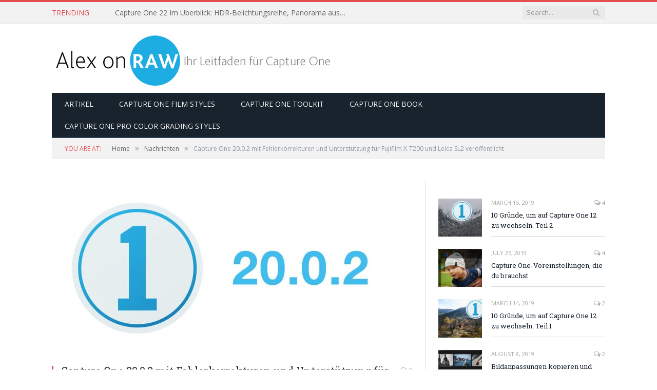

--- FILE ---
content_type: text/html; charset=UTF-8
request_url: https://alexonraw.de/capture-one-20-0-2-mit-fehlerkorrekturen-und-unterstutzung-fur-fujifilm-x-t200-und-leica-sl2-veroffentlicht/
body_size: 12578
content:

<!DOCTYPE html>

<!--[if IE 8]> <html class="ie ie8" lang="en-US" xmlns:fb="https://www.facebook.com/2008/fbml" xmlns:addthis="https://www.addthis.com/help/api-spec" 
	prefix="og: https://ogp.me/ns#" > <![endif]-->
<!--[if IE 9]> <html class="ie ie9" lang="en-US" xmlns:fb="https://www.facebook.com/2008/fbml" xmlns:addthis="https://www.addthis.com/help/api-spec" 
	prefix="og: https://ogp.me/ns#" > <![endif]-->
<!--[if gt IE 9]><!--> <html lang="en-US" xmlns:fb="https://www.facebook.com/2008/fbml" xmlns:addthis="https://www.addthis.com/help/api-spec" 
	prefix="og: https://ogp.me/ns#" > <!--<![endif]-->

<head>


<meta charset="UTF-8" />


 
<meta name="viewport" content="width=device-width, initial-scale=1" />
<meta http-equiv="X-UA-Compatible" content="IE=edge" />
<link rel="pingback" href="https://alexonraw.de/xmlrpc.php" />
	

	

		<!-- All in One SEO 4.1.5.3 -->
		<title>Capture One 20.0.2 mit Fehlerkorrekturen und Unterstützung für Fujifilm X-T200 und Leica SL2 veröffentlicht</title>
		<meta name="description" content="Capture One 20.0.2 behebt eine Vielzahl an krititschen Fehlern und unterstützt darüber hinaus jetzt die Kameramodelle Fujifilm X-T200 sowie Leica SL2." />
		<meta name="robots" content="max-image-preview:large" />
		<link rel="canonical" href="https://alexonraw.de/capture-one-20-0-2-mit-fehlerkorrekturen-und-unterstutzung-fur-fujifilm-x-t200-und-leica-sl2-veroffentlicht/" />
		<meta property="og:locale" content="en_US" />
		<meta property="og:site_name" content="Capture One Herunterladen, Unterricht und Lernprogramme | Alles über Capture One: Herunterladen, Tutorenkurs, Videokurse, Handbuch und Stile" />
		<meta property="og:type" content="article" />
		<meta property="og:title" content="Capture One 20.0.2 mit Fehlerkorrekturen und Unterstützung für Fujifilm X-T200 und Leica SL2 veröffentlicht" />
		<meta property="og:description" content="Capture One 20.0.2 behebt eine Vielzahl an krititschen Fehlern und unterstützt darüber hinaus jetzt die Kameramodelle Fujifilm X-T200 sowie Leica SL2." />
		<meta property="og:url" content="https://alexonraw.de/capture-one-20-0-2-mit-fehlerkorrekturen-und-unterstutzung-fur-fujifilm-x-t200-und-leica-sl2-veroffentlicht/" />
		<meta property="article:published_time" content="2020-02-07T08:49:50+00:00" />
		<meta property="article:modified_time" content="2020-02-10T07:06:35+00:00" />
		<meta name="twitter:card" content="summary" />
		<meta name="twitter:domain" content="alexonraw.de" />
		<meta name="twitter:title" content="Capture One 20.0.2 mit Fehlerkorrekturen und Unterstützung für Fujifilm X-T200 und Leica SL2 veröffentlicht" />
		<meta name="twitter:description" content="Capture One 20.0.2 behebt eine Vielzahl an krititschen Fehlern und unterstützt darüber hinaus jetzt die Kameramodelle Fujifilm X-T200 sowie Leica SL2." />
		<meta name="google" content="nositelinkssearchbox" />
		<script type="application/ld+json" class="aioseo-schema">
			{"@context":"https:\/\/schema.org","@graph":[{"@type":"WebSite","@id":"https:\/\/alexonraw.de\/#website","url":"https:\/\/alexonraw.de\/","name":"Capture One Herunterladen, Unterricht und Lernprogramme","description":"Alles \u00fcber Capture One: Herunterladen, Tutorenkurs, Videokurse, Handbuch und Stile","inLanguage":"en-US","publisher":{"@id":"https:\/\/alexonraw.de\/#organization"}},{"@type":"Organization","@id":"https:\/\/alexonraw.de\/#organization","name":"Capture One Herunterladen, Unterricht und Lernprogramme","url":"https:\/\/alexonraw.de\/"},{"@type":"BreadcrumbList","@id":"https:\/\/alexonraw.de\/capture-one-20-0-2-mit-fehlerkorrekturen-und-unterstutzung-fur-fujifilm-x-t200-und-leica-sl2-veroffentlicht\/#breadcrumblist","itemListElement":[{"@type":"ListItem","@id":"https:\/\/alexonraw.de\/#listItem","position":1,"item":{"@type":"WebPage","@id":"https:\/\/alexonraw.de\/","name":"Home","description":"Alles \u00fcber Capture One: Herunterladen, Tutorenkurs, Videokurse, Handbuch und Stile","url":"https:\/\/alexonraw.de\/"},"nextItem":"https:\/\/alexonraw.de\/capture-one-20-0-2-mit-fehlerkorrekturen-und-unterstutzung-fur-fujifilm-x-t200-und-leica-sl2-veroffentlicht\/#listItem"},{"@type":"ListItem","@id":"https:\/\/alexonraw.de\/capture-one-20-0-2-mit-fehlerkorrekturen-und-unterstutzung-fur-fujifilm-x-t200-und-leica-sl2-veroffentlicht\/#listItem","position":2,"item":{"@type":"WebPage","@id":"https:\/\/alexonraw.de\/capture-one-20-0-2-mit-fehlerkorrekturen-und-unterstutzung-fur-fujifilm-x-t200-und-leica-sl2-veroffentlicht\/","name":"Capture One 20.0.2 mit Fehlerkorrekturen und Unterst\u00fctzung f\u00fcr Fujifilm X-T200 und Leica SL2 ver\u00f6ffentlicht","description":"Capture One 20.0.2 behebt eine Vielzahl an krititschen Fehlern und unterst\u00fctzt dar\u00fcber hinaus jetzt die Kameramodelle Fujifilm X-T200 sowie Leica SL2.","url":"https:\/\/alexonraw.de\/capture-one-20-0-2-mit-fehlerkorrekturen-und-unterstutzung-fur-fujifilm-x-t200-und-leica-sl2-veroffentlicht\/"},"previousItem":"https:\/\/alexonraw.de\/#listItem"}]},{"@type":"Person","@id":"https:\/\/alexonraw.de\/author\/oliver-floericke\/#author","url":"https:\/\/alexonraw.de\/author\/oliver-floericke\/","name":"Oliver Fl\u00f6ricke","image":{"@type":"ImageObject","@id":"https:\/\/alexonraw.de\/capture-one-20-0-2-mit-fehlerkorrekturen-und-unterstutzung-fur-fujifilm-x-t200-und-leica-sl2-veroffentlicht\/#authorImage","url":"https:\/\/secure.gravatar.com\/avatar\/ef4a80a6fa5a2a526aeac432eabb1804?s=96&d=mm&r=g","width":96,"height":96,"caption":"Oliver Fl\u00f6ricke"}},{"@type":"WebPage","@id":"https:\/\/alexonraw.de\/capture-one-20-0-2-mit-fehlerkorrekturen-und-unterstutzung-fur-fujifilm-x-t200-und-leica-sl2-veroffentlicht\/#webpage","url":"https:\/\/alexonraw.de\/capture-one-20-0-2-mit-fehlerkorrekturen-und-unterstutzung-fur-fujifilm-x-t200-und-leica-sl2-veroffentlicht\/","name":"Capture One 20.0.2 mit Fehlerkorrekturen und Unterst\u00fctzung f\u00fcr Fujifilm X-T200 und Leica SL2 ver\u00f6ffentlicht","description":"Capture One 20.0.2 behebt eine Vielzahl an krititschen Fehlern und unterst\u00fctzt dar\u00fcber hinaus jetzt die Kameramodelle Fujifilm X-T200 sowie Leica SL2.","inLanguage":"en-US","isPartOf":{"@id":"https:\/\/alexonraw.de\/#website"},"breadcrumb":{"@id":"https:\/\/alexonraw.de\/capture-one-20-0-2-mit-fehlerkorrekturen-und-unterstutzung-fur-fujifilm-x-t200-und-leica-sl2-veroffentlicht\/#breadcrumblist"},"author":"https:\/\/alexonraw.de\/author\/oliver-floericke\/#author","creator":"https:\/\/alexonraw.de\/author\/oliver-floericke\/#author","image":{"@type":"ImageObject","@id":"https:\/\/alexonraw.de\/#mainImage","url":"https:\/\/alexonraw.de\/wp-content\/uploads\/2020\/02\/2002updt.jpg","width":1072,"height":559},"primaryImageOfPage":{"@id":"https:\/\/alexonraw.de\/capture-one-20-0-2-mit-fehlerkorrekturen-und-unterstutzung-fur-fujifilm-x-t200-und-leica-sl2-veroffentlicht\/#mainImage"},"datePublished":"2020-02-07T08:49:50+00:00","dateModified":"2020-02-10T07:06:35+00:00"},{"@type":"Article","@id":"https:\/\/alexonraw.de\/capture-one-20-0-2-mit-fehlerkorrekturen-und-unterstutzung-fur-fujifilm-x-t200-und-leica-sl2-veroffentlicht\/#article","name":"Capture One 20.0.2 mit Fehlerkorrekturen und Unterst\u00fctzung f\u00fcr Fujifilm X-T200 und Leica SL2 ver\u00f6ffentlicht","description":"Capture One 20.0.2 behebt eine Vielzahl an krititschen Fehlern und unterst\u00fctzt dar\u00fcber hinaus jetzt die Kameramodelle Fujifilm X-T200 sowie Leica SL2.","inLanguage":"en-US","headline":"Capture One 20.0.2 mit Fehlerkorrekturen und Unterst\u00fctzung f\u00fcr Fujifilm X-T200 und Leica SL2 ver\u00f6ffentlicht","author":{"@id":"https:\/\/alexonraw.de\/author\/oliver-floericke\/#author"},"publisher":{"@id":"https:\/\/alexonraw.de\/#organization"},"datePublished":"2020-02-07T08:49:50+00:00","dateModified":"2020-02-10T07:06:35+00:00","articleSection":"Nachrichten","mainEntityOfPage":{"@id":"https:\/\/alexonraw.de\/capture-one-20-0-2-mit-fehlerkorrekturen-und-unterstutzung-fur-fujifilm-x-t200-und-leica-sl2-veroffentlicht\/#webpage"},"isPartOf":{"@id":"https:\/\/alexonraw.de\/capture-one-20-0-2-mit-fehlerkorrekturen-und-unterstutzung-fur-fujifilm-x-t200-und-leica-sl2-veroffentlicht\/#webpage"},"image":{"@type":"ImageObject","@id":"https:\/\/alexonraw.de\/#articleImage","url":"https:\/\/alexonraw.de\/wp-content\/uploads\/2020\/02\/2002updt.jpg","width":1072,"height":559}}]}
		</script>
		<script type="text/javascript" >
			window.ga=window.ga||function(){(ga.q=ga.q||[]).push(arguments)};ga.l=+new Date;
			ga('create', "UA-100253439-2", { 'cookieDomain': 'alexonraw.de' } );
			ga('send', 'pageview');
		</script>
		<script async src="https://www.google-analytics.com/analytics.js"></script>
		<!-- All in One SEO -->


<!-- Google Tag Manager for WordPress by gtm4wp.com -->
<script data-cfasync="false" type="text/javascript">//<![CDATA[
	var gtm4wp_datalayer_name = "dataLayer";
	var dataLayer = dataLayer || [];
//]]>
</script>
<!-- End Google Tag Manager for WordPress by gtm4wp.com --><link rel='dns-prefetch' href='//app.convertful.com' />
<link rel='dns-prefetch' href='//a.omappapi.com' />
<link rel='dns-prefetch' href='//fonts.googleapis.com' />
<link rel='dns-prefetch' href='//s.w.org' />
<link rel="alternate" type="application/rss+xml" title="Capture One Herunterladen, Unterricht und Lernprogramme &raquo; Feed" href="https://alexonraw.de/feed/" />
<link rel="alternate" type="application/rss+xml" title="Capture One Herunterladen, Unterricht und Lernprogramme &raquo; Comments Feed" href="https://alexonraw.de/comments/feed/" />
<link rel="alternate" type="application/rss+xml" title="Capture One Herunterladen, Unterricht und Lernprogramme &raquo; Capture One 20.0.2 mit Fehlerkorrekturen und Unterstützung für Fujifilm X-T200 und Leica SL2 veröffentlicht Comments Feed" href="https://alexonraw.de/capture-one-20-0-2-mit-fehlerkorrekturen-und-unterstutzung-fur-fujifilm-x-t200-und-leica-sl2-veroffentlicht/feed/" />
		<script type="text/javascript">
			window._wpemojiSettings = {"baseUrl":"https:\/\/s.w.org\/images\/core\/emoji\/11.2.0\/72x72\/","ext":".png","svgUrl":"https:\/\/s.w.org\/images\/core\/emoji\/11.2.0\/svg\/","svgExt":".svg","source":{"concatemoji":"https:\/\/alexonraw.de\/wp-includes\/js\/wp-emoji-release.min.js?ver=5.1.19"}};
			!function(e,a,t){var n,r,o,i=a.createElement("canvas"),p=i.getContext&&i.getContext("2d");function s(e,t){var a=String.fromCharCode;p.clearRect(0,0,i.width,i.height),p.fillText(a.apply(this,e),0,0);e=i.toDataURL();return p.clearRect(0,0,i.width,i.height),p.fillText(a.apply(this,t),0,0),e===i.toDataURL()}function c(e){var t=a.createElement("script");t.src=e,t.defer=t.type="text/javascript",a.getElementsByTagName("head")[0].appendChild(t)}for(o=Array("flag","emoji"),t.supports={everything:!0,everythingExceptFlag:!0},r=0;r<o.length;r++)t.supports[o[r]]=function(e){if(!p||!p.fillText)return!1;switch(p.textBaseline="top",p.font="600 32px Arial",e){case"flag":return s([55356,56826,55356,56819],[55356,56826,8203,55356,56819])?!1:!s([55356,57332,56128,56423,56128,56418,56128,56421,56128,56430,56128,56423,56128,56447],[55356,57332,8203,56128,56423,8203,56128,56418,8203,56128,56421,8203,56128,56430,8203,56128,56423,8203,56128,56447]);case"emoji":return!s([55358,56760,9792,65039],[55358,56760,8203,9792,65039])}return!1}(o[r]),t.supports.everything=t.supports.everything&&t.supports[o[r]],"flag"!==o[r]&&(t.supports.everythingExceptFlag=t.supports.everythingExceptFlag&&t.supports[o[r]]);t.supports.everythingExceptFlag=t.supports.everythingExceptFlag&&!t.supports.flag,t.DOMReady=!1,t.readyCallback=function(){t.DOMReady=!0},t.supports.everything||(n=function(){t.readyCallback()},a.addEventListener?(a.addEventListener("DOMContentLoaded",n,!1),e.addEventListener("load",n,!1)):(e.attachEvent("onload",n),a.attachEvent("onreadystatechange",function(){"complete"===a.readyState&&t.readyCallback()})),(n=t.source||{}).concatemoji?c(n.concatemoji):n.wpemoji&&n.twemoji&&(c(n.twemoji),c(n.wpemoji)))}(window,document,window._wpemojiSettings);
		</script>
		<style type="text/css">
img.wp-smiley,
img.emoji {
	display: inline !important;
	border: none !important;
	box-shadow: none !important;
	height: 1em !important;
	width: 1em !important;
	margin: 0 .07em !important;
	vertical-align: -0.1em !important;
	background: none !important;
	padding: 0 !important;
}
</style>
	<link rel='stylesheet' id='wp-block-library-css'  href='https://alexonraw.de/wp-includes/css/dist/block-library/style.min.css?ver=5.1.19' type='text/css' media='all' />
<link rel='stylesheet' id='contact-form-7-css'  href='https://alexonraw.de/wp-content/plugins/contact-form-7/includes/css/styles.css?ver=5.1.1' type='text/css' media='all' />
<link rel='stylesheet' id='rs-plugin-settings-css'  href='https://alexonraw.de/wp-content/plugins/revslider/public/assets/css/settings.css?ver=5.4.7.4' type='text/css' media='all' />
<style id='rs-plugin-settings-inline-css' type='text/css'>
#rs-demo-id {}
</style>
<link rel='stylesheet' id='twenty-twenty-css'  href='https://alexonraw.de/wp-content/plugins/smart-before-after-viewer/includes/twentytwenty/css/twentytwenty.min.css?ver=5.1.19' type='text/css' media='all' />
<link rel='stylesheet' id='smartmag-fonts-css'  href='https://fonts.googleapis.com/css?family=Open+Sans%3A400%2C400Italic%2C600%2C700%7CRoboto+Slab%7CMerriweather%3A300italic&#038;subset' type='text/css' media='all' />
<link rel='stylesheet' id='smartmag-core-css'  href='https://alexonraw.de/wp-content/themes/smart-mag/style.css?ver=3.2.0' type='text/css' media='all' />
<link rel='stylesheet' id='smartmag-responsive-css'  href='https://alexonraw.de/wp-content/themes/smart-mag/css/responsive.css?ver=3.2.0' type='text/css' media='all' />
<link rel='stylesheet' id='pretty-photo-css'  href='https://alexonraw.de/wp-content/themes/smart-mag/css/prettyPhoto.css?ver=3.2.0' type='text/css' media='all' />
<link rel='stylesheet' id='smartmag-font-awesome-css'  href='https://alexonraw.de/wp-content/themes/smart-mag/css/fontawesome/css/font-awesome.min.css?ver=3.2.0' type='text/css' media='all' />
<style id='smartmag-font-awesome-inline-css' type='text/css'>


.twentytwenty-container img {
    -webkit-transition: all 0s;
    -moz-transition: all 0s;
    -o-transition: all 0s;
    transition: all 0s;
}
</style>
<link rel='stylesheet' id='addthis_all_pages-css'  href='https://alexonraw.de/wp-content/plugins/addthis/frontend/build/addthis_wordpress_public.min.css?ver=5.1.19' type='text/css' media='all' />
<script type='text/javascript' src='https://alexonraw.de/wp-includes/js/jquery/jquery.js?ver=1.12.4'></script>
<script type='text/javascript' src='https://alexonraw.de/wp-includes/js/jquery/jquery-migrate.min.js?ver=1.4.1'></script>
<script type='text/javascript' src='https://alexonraw.de/wp-content/plugins/revslider/public/assets/js/jquery.themepunch.tools.min.js?ver=5.4.7.4'></script>
<script type='text/javascript' src='https://alexonraw.de/wp-content/plugins/revslider/public/assets/js/jquery.themepunch.revolution.min.js?ver=5.4.7.4'></script>
<script type='text/javascript' src='https://alexonraw.de/wp-content/plugins/smart-before-after-viewer/includes/twentytwenty/js/jquery.event.move.min.js?ver=5.1.19'></script>
<script type='text/javascript' src='https://alexonraw.de/wp-content/plugins/smart-before-after-viewer/includes/twentytwenty/js/jquery.twentytwenty.min.js?ver=5.1.19'></script>
<script type='text/javascript' src='https://alexonraw.de/wp-content/plugins/duracelltomi-google-tag-manager/js/gtm4wp-form-move-tracker.js?ver=1.9.2'></script>
<script type='text/javascript' src='https://alexonraw.de/wp-content/themes/smart-mag/js/jquery.prettyPhoto.js?ver=5.1.19'></script>
<link rel='https://api.w.org/' href='https://alexonraw.de/wp-json/' />
<link rel="EditURI" type="application/rsd+xml" title="RSD" href="https://alexonraw.de/xmlrpc.php?rsd" />
<link rel="wlwmanifest" type="application/wlwmanifest+xml" href="https://alexonraw.de/wp-includes/wlwmanifest.xml" /> 
<link rel='prev' title='Capture One 20: Die neuen Features im Überblick' href='https://alexonraw.de/capture-one-20-die-neuen-features-im-uberblick/' />
<link rel='next' title='Capture One 20.0.3 mit Unterstützung für Fujifilm X-T4, Nikon D780 &amp; D3500 und Olympus TG-6 veröffentlicht' href='https://alexonraw.de/capture-one-20-0-3-mit-unterstutzung-fur-fujifilm-x-t4-nikon-d780-d3500-und-olympus-tg-6-veroffentlicht/' />
<meta name="generator" content="WordPress 5.1.19" />
<link rel='shortlink' href='https://alexonraw.de/?p=650' />
<link rel="alternate" type="application/json+oembed" href="https://alexonraw.de/wp-json/oembed/1.0/embed?url=https%3A%2F%2Falexonraw.de%2Fcapture-one-20-0-2-mit-fehlerkorrekturen-und-unterstutzung-fur-fujifilm-x-t200-und-leica-sl2-veroffentlicht%2F" />
<link rel="alternate" type="text/xml+oembed" href="https://alexonraw.de/wp-json/oembed/1.0/embed?url=https%3A%2F%2Falexonraw.de%2Fcapture-one-20-0-2-mit-fehlerkorrekturen-und-unterstutzung-fur-fujifilm-x-t200-und-leica-sl2-veroffentlicht%2F&#038;format=xml" />

<!-- Google Tag Manager for WordPress by gtm4wp.com -->
<script data-cfasync="false" type="text/javascript">//<![CDATA[//]]>
</script>
<!-- End Google Tag Manager for WordPress by gtm4wp.com --><meta name="generator" content="Powered by Slider Revolution 5.4.7.4 - responsive, Mobile-Friendly Slider Plugin for WordPress with comfortable drag and drop interface." />
<script type="text/javascript">function setREVStartSize(e){									
						try{ e.c=jQuery(e.c);var i=jQuery(window).width(),t=9999,r=0,n=0,l=0,f=0,s=0,h=0;
							if(e.responsiveLevels&&(jQuery.each(e.responsiveLevels,function(e,f){f>i&&(t=r=f,l=e),i>f&&f>r&&(r=f,n=e)}),t>r&&(l=n)),f=e.gridheight[l]||e.gridheight[0]||e.gridheight,s=e.gridwidth[l]||e.gridwidth[0]||e.gridwidth,h=i/s,h=h>1?1:h,f=Math.round(h*f),"fullscreen"==e.sliderLayout){var u=(e.c.width(),jQuery(window).height());if(void 0!=e.fullScreenOffsetContainer){var c=e.fullScreenOffsetContainer.split(",");if (c) jQuery.each(c,function(e,i){u=jQuery(i).length>0?u-jQuery(i).outerHeight(!0):u}),e.fullScreenOffset.split("%").length>1&&void 0!=e.fullScreenOffset&&e.fullScreenOffset.length>0?u-=jQuery(window).height()*parseInt(e.fullScreenOffset,0)/100:void 0!=e.fullScreenOffset&&e.fullScreenOffset.length>0&&(u-=parseInt(e.fullScreenOffset,0))}f=u}else void 0!=e.minHeight&&f<e.minHeight&&(f=e.minHeight);e.c.closest(".rev_slider_wrapper").css({height:f})					
						}catch(d){console.log("Failure at Presize of Slider:"+d)}						
					};</script>
<!-- Global site tag (gtag.js) - Google Analytics -->
<script async src="https://www.googletagmanager.com/gtag/js?id=UA-100253439-2"></script>
<script>
  window.dataLayer = window.dataLayer || [];
  function gtag(){dataLayer.push(arguments);}
  gtag('js', new Date());

  gtag('config', 'UA-100253439-2');
</script>
	
<!--[if lt IE 9]>
<script src="https://alexonraw.de/wp-content/themes/smart-mag/js/html5.js" type="text/javascript"></script>
<![endif]-->


<script>
document.querySelector('head').innerHTML += '<style class="bunyad-img-effects-css">.main img, .main-footer img { opacity: 0; }</style>';
</script>
	

</head>


<body class="post-template-default single single-post postid-650 single-format-standard page-builder right-sidebar full img-effects has-nav-dark has-head-default">

<div class="main-wrap">

	
	
	<div class="top-bar">

		<div class="wrap">
			<section class="top-bar-content cf">
			
							
								<div class="trending-ticker">
					<span class="heading">Trending</span>

					<ul>
												
												
							<li><a href="https://alexonraw.de/capture-one-22-im-uberblick-hdr-belichtungsreihe-panorama-aus-einzelbildern-horizont-automatisch-ausrichten/" title="Capture One 22 Im Überblick:  HDR-Belichtungsreihe, Panorama aus Einzelbildern, Horizont automatisch ausrichten">Capture One 22 Im Überblick:  HDR-Belichtungsreihe, Panorama aus Einzelbildern, Horizont automatisch ausrichten</a></li>
						
												
							<li><a href="https://alexonraw.de/zauberpinsel-in-capture-one-21-14-3-und-neuer-export/" title="Zauberpinsel in Capture One 21 14.3 und neuer Export">Zauberpinsel in Capture One 21 14.3 und neuer Export</a></li>
						
												
							<li><a href="https://alexonraw.de/capture-one-21-14-1-die-neuerungen-im-uberblick/" title="Capture One 21 (14.1) Die Neuerungen im Überblick">Capture One 21 (14.1) Die Neuerungen im Überblick</a></li>
						
												
							<li><a href="https://alexonraw.de/capture-one-21-alle-neuen-werkzeuge-im-uberblick/" title="Capture One 21 Alle neuen Werkzeuge im Überblick">Capture One 21 Alle neuen Werkzeuge im Überblick</a></li>
						
												
							<li><a href="https://alexonraw.de/capture-one-20-build-13-1-3-mit-unterstutzung-fur-die-nikon-z5-macos-10-15-7-und-windows-10-ver-2004-veroffentlicht/" title="Capture One 20 (build 13.1.3) mit Unterstützung für die Nikon Z5, macOS 10.15.7 und Windows 10 ver 2004 veröffentlicht">Capture One 20 (build 13.1.3) mit Unterstützung für die Nikon Z5, macOS 10.15.7 und Windows 10 ver 2004 veröffentlicht</a></li>
						
												
							<li><a href="https://alexonraw.de/capture-one-13-1-2-mit-unterstutzung-neuer-kameras-und-macos-catalina-10-15-6-veroffentlicht/" title="Capture One 13.1.2 mit Unterstützung neuer Kameras und macOS Catalina 10.15.6 veröffentlicht">Capture One 13.1.2 mit Unterstützung neuer Kameras und macOS Catalina 10.15.6 veröffentlicht</a></li>
						
												
							<li><a href="https://alexonraw.de/capture-one-fur-nikon-express-und-pro/" title="Capture One für Nikon Express und Pro">Capture One für Nikon Express und Pro</a></li>
						
												
							<li><a href="https://alexonraw.de/capture-one-13-1-1-mit-korrekturen-fur-einige-kritische-fehler-sowie-unterstuzung-von-macos-catalina-10-15-5-veroffentlicht/" title="Capture One 13.1.1 mit Korrekturen für einige kritische Fehler sowie Unterstüzung von macOS Catalina 10.15.5 veröffentlicht">Capture One 13.1.1 mit Korrekturen für einige kritische Fehler sowie Unterstüzung von macOS Catalina 10.15.5 veröffentlicht</a></li>
						
												
											</ul>
				</div>
				
									
					
		<div class="search">
			<form role="search" action="https://alexonraw.de/" method="get">
				<input type="text" name="s" class="query live-search-query" value="" placeholder="Search..."/>
				<button class="search-button" type="submit"><i class="fa fa-search"></i></button>
			</form>
		</div> <!-- .search -->					
				
								
			</section>
		</div>
		
	</div>
	
	<div id="main-head" class="main-head">
		
		<div class="wrap">
			
			
			<header class="default">
			
				<div class="title">
							<a href="https://alexonraw.de/" title="Capture One Herunterladen, Unterricht und Lernprogramme" rel="home">
		
														
								
				<img src="https://alexonraw.de/wp-content/uploads/2019/02/alexonraw_de_small.jpg" class="logo-image" alt="Capture One Herunterladen, Unterricht und Lernprogramme" srcset="https://alexonraw.de/wp-content/uploads/2019/02/alexonraw_de_small.jpg ,https://alexonraw.de/wp-content/uploads/2019/02/alexonraw_de_big.jpg 2x" />
					 
						
		</a>				</div>
				
									
					<div class="right">
										</div>
					
								
			</header>
				
							
				
<div class="main-nav">
	<div class="navigation-wrap cf">
	
		<nav class="navigation cf nav-dark">
		
			<div class>
			
				<div class="mobile" data-type="off-canvas" data-search="1">
					<a href="#" class="selected">
						<span class="text">Navigate</span><span class="current"></span> <i class="hamburger fa fa-bars"></i>
					</a>
				</div>
				
				<div class="menu-main-container"><ul id="menu-main" class="menu"><li id="menu-item-127" class="menu-item menu-item-type-taxonomy menu-item-object-category menu-cat-3 menu-item-127"><a href="https://alexonraw.de/category/artikel/">Artikel</a></li>
<li id="menu-item-897" class="menu-item menu-item-type-custom menu-item-object-custom menu-item-897"><a href="https://alexonraw.com/capture-one-film-styles/">Capture One Film Styles</a></li>
<li id="menu-item-900" class="menu-item menu-item-type-custom menu-item-object-custom menu-item-900"><a href="https://alexonraw.com/capture-one-toolkit/">Capture One Toolkit</a></li>
<li id="menu-item-901" class="menu-item menu-item-type-custom menu-item-object-custom menu-item-901"><a href="https://alexonraw.com/capture-one-book/">Capture One Book</a></li>
<li id="menu-item-902" class="menu-item menu-item-type-custom menu-item-object-custom menu-item-902"><a href="https://alexonraw.com/pro-color-grading-styles/">Capture One Pro Color Grading Styles</a></li>
</ul></div>				
						
			</div>
			
		</nav>
	
				
	</div>
</div>				
							
		</div>
		
				
	</div>	
	<div class="breadcrumbs-wrap">
		
		<div class="wrap">
		<div class="breadcrumbs"><span class="location">You are at:</span><span itemscope itemtype="http://data-vocabulary.org/Breadcrumb"><a itemprop="url" href="https://alexonraw.de/"><span itemprop="title">Home</span></a></span><span class="delim">&raquo;</span><span itemscope itemtype="http://data-vocabulary.org/Breadcrumb"><a itemprop="url"  href="https://alexonraw.de/category/nachrichten/"><span itemprop="title">Nachrichten</span></a></span><span class="delim">&raquo;</span><span class="current">Capture One 20.0.2 mit Fehlerkorrekturen und Unterstützung für Fujifilm X-T200 und Leica SL2 veröffentlicht</span></div>		</div>
		
	</div>


<div class="main wrap cf">

		
	<div class="row">
	
		<div class="col-8 main-content">
		
				
				
<article id="post-650" class="post-650 post type-post status-publish format-standard has-post-thumbnail category-nachrichten">
	
	<header class="post-header cf">
	
	
	
	<div class="featured">
				
					
			<a href="https://alexonraw.de/wp-content/uploads/2020/02/2002updt.jpg" title="Capture One 20.0.2 mit Fehlerkorrekturen und Unterstützung für Fujifilm X-T200 und Leica SL2 veröffentlicht">
			
						
								
					<img width="702" height="336" src="https://alexonraw.de/wp-content/uploads/2020/02/2002updt-702x336.jpg" class="attachment-main-featured size-main-featured wp-post-image" alt="" title="Capture One 20.0.2 mit Fehlerkorrekturen und Unterstützung für Fujifilm X-T200 und Leica SL2 veröffentlicht" />				
								
										
			</a>
							
						
			</div>	
		
				<div class="heading cf">
				
			<h1 class="post-title item fn">
			Capture One 20.0.2 mit Fehlerkorrekturen und Unterstützung für Fujifilm X-T200 und Leica SL2 veröffentlicht			</h1>
			
			<a href="https://alexonraw.de/capture-one-20-0-2-mit-fehlerkorrekturen-und-unterstutzung-fur-fujifilm-x-t200-und-leica-sl2-veroffentlicht/#respond" class="comments"><i class="fa fa-comments-o"></i> 0</a>
		
		</div>

		<div class="post-meta cf">
			<span class="posted-by">By 
				<span class="reviewer"><a href="https://alexonraw.de/author/oliver-floericke/" title="Posts by Oliver Flöricke" rel="author">Oliver Flöricke</a></span>
			</span>
			 
			<span class="posted-on">on				<span class="dtreviewed">
					<time class="value-title" datetime="2020-02-07T08:49:50+00:00" title="2020-02-07">February 7, 2020</time>
				</span>
			</span>
			
			<span class="cats"><a href="https://alexonraw.de/category/nachrichten/" rel="category tag">Nachrichten</a></span>
				
		</div>		
			
	</header><!-- .post-header -->

	

	<div class="post-container cf">
	
		<div class="post-content-right">
			<div class="post-content description ">
	
					
				
		<div class="at-above-post addthis_tool" data-url="https://alexonraw.de/capture-one-20-0-2-mit-fehlerkorrekturen-und-unterstutzung-fur-fujifilm-x-t200-und-leica-sl2-veroffentlicht/"></div><p>Phase One hat <a href="https://www.captureone.com/en/account/download-trial?intent=trial-pro">Capture One 20.0.2</a> veröffentlicht.</p>
<p>Capture One 20.0.2 behebt eine Vielzahl an krititschen Fehlern und unterstützt darüber hinaus jetzt die Kameramodelle Fujifilm X-T200 sowie Leica SL2.</p>
<h4>Neu unterstützte Kameras</h4>
<p>• Leica SL2<br />
• Fujifilm X-T200</p>
<h4>Behobene Fehler: Mac</h4>
<p>• Fixed an issue with the script ‘Get Logs’.</p>
<p>• Fixed various issues with ‘View Selected Color Range’ in Color Editor.</p>
<p>• Fixed various crashes.</p>
<p>• Fixed an issue where Lightroom import items had missing IPTC metadata.</p>
<p>• Fixed an issue where Lightroom import items had wrong white balance.</p>
<p>• Fixed an issue where the Curve Point Picker would not work correctly.</p>
<p>• Fixed an issue where Rotate using the cursor tool would be inoperable when on a Layer.</p>
<p>• Fixed a refresh issue with Advanced Search and Smart Albums.</p>
<p>• Fixed an issue with the &#8216;Image Time HH&#8217; token.</p>
<p>• Fixed an issue where Crop handles were visible in Keystone and Rotation.</p>
<p>• Fixed a performance issue when browsing System Folders.</p>
<p>• Fixed an issue with the Capture Pilot camera settings direction.</p>
<p>• Fixed an issue with watermarks when using Publish Plug-ins.</p>
<p>• Fixed an issue where the clockwise Fibonacci Spiral would be counterclockwise.</p>
<p>• Fixed an issue with highlights in DNG files when hardware acceleration was on.</p>
<p>• Fixed an issue where Leica Q2 DNG files would be oversaturated.</p>
<p>• Fixed an issue with LCC profiles causing a green color cast.</p>
<p>• Fixed various cosmetic issues.</p>
<p>• Fixed various translations issues.</p>
<p>• Fixed an issue with Auto Crop (Capture One Cultural Heritage only).</p>
<p>• Fixed an issue where AppleScript ‘app version’ property was incorrect.</p>
<p>• Fixed an issue where some sliders in High Dynamic Range were not mapped to Tangent devices.</p>
<h4>Behobene Fehler: Win</h4>
<p>• Fixed an issue where Direct Color Editor adjustments on Layers would be ignored on export.</p>
<p>• Fixed an issue where Lightroom import items had missing IPTC metadata.</p>
<p>• Fixed an issue where .eip files would not show thumbnails in Windows File Explorer.</p>
<p>• Fixed an issue where temporary reset would permanently reset with wrong cursor placement.</p>
<p>• Fixed an issue where the Copy Stand Tool could not be added in Live View (Capture One Cultural Heritage only).</p>
<p>Fixed a performance issue with rotation.</p>
<p>• Fixed an issue with arrow key behavior for navigation.</p>
<p>• Fixed an issue where Capture One might hang when moving images from Trash to Albums.</p>
<p>• Fixed an issue with the Open With list.</p>
<p>• Fixed an issue where missing files could not be deleted from Session Albums.</p>
<p>• Fixed an issue with hardware acceleration in a multi-user environment.</p>
<p>• Fixed an issue with a missing &#8216;Delete&#8217; option for corrupted images in Sessions.</p>
<p>• Fixed an issue where images were not removed from Smart Albums when deleted from the file system.</p>
<p>• Fixed various crashes.</p>
<p>• Fixed an issue with highlights in DNG files when hardware acceleration was on.</p>
<p>• Fixed an issue where Leica Q2 DNG files would be oversaturated.</p>
<p>• Fixed an issue with LCC profiles causing a green color cast.</p>
<p>• Fixed an issue with the Capture Pilot camera settings direction.</p>
<p>• Fixed various translation issues.</p>
<p>• Fixed an issue with Ctrl-M Shortcut when editing and viewing.</p>
<p>• Fixed an issue with exporting variants from a Group.</p>
<p>• Fixed an issue with crop visualization when viewing multiple images.</p>
<p>• Fixed an issue where some sliders in High Dynamic Range were not mapped to Tangent devices.</p>
<p><strong><a href="https://www.captureone.com/en/account/download-trial?intent=trial-pro">Download Capture One 20.0.2</a></strong></p>
<!-- This site is converting visitors into subscribers and customers with OptinMonster - https://optinmonster.com :: Campaign Title: DE LIMITED OFFER --><div id="om-gjg0xi9zz9x10gb1lazc-holder"></div><script type="text/javascript" src="https://a.omappapi.com/app/js/api.min.js" data-campaign="gjg0xi9zz9x10gb1lazc" data-user="53371"></script><!-- / OptinMonster -->

<!-- This site is converting visitors into subscribers and customers with OptinMonster - https://optinmonster.com :: Campaign Title: DE In Post Beginning: MOBILE --><div id="om-ddlofvsyjdcix73mt206-holder"></div><script type="text/javascript" src="https://a.omappapi.com/app/js/api.min.js" data-campaign="ddlofvsyjdcix73mt206" data-user="53371"></script><!-- / OptinMonster -->

<div class="conv-place conv-place_after_post"></div><!-- AddThis Advanced Settings above via filter on the_content --><!-- AddThis Advanced Settings below via filter on the_content --><!-- AddThis Advanced Settings generic via filter on the_content --><!-- AddThis Share Buttons above via filter on the_content --><!-- AddThis Share Buttons below via filter on the_content --><div class="at-below-post addthis_tool" data-url="https://alexonraw.de/capture-one-20-0-2-mit-fehlerkorrekturen-und-unterstutzung-fur-fujifilm-x-t200-und-leica-sl2-veroffentlicht/"></div><!-- AddThis Share Buttons generic via filter on the_content -->		
		
		
				
				
			</div><!-- .post-content -->
		</div>
		
	</div>
	
	
	
		
</article>




	<div class="author-box">
		<h3 class="section-head">About Author</h3>

				<section class="author-info">
		
			<img alt='' src='https://secure.gravatar.com/avatar/ef4a80a6fa5a2a526aeac432eabb1804?s=100&#038;d=mm&#038;r=g' srcset='https://secure.gravatar.com/avatar/ef4a80a6fa5a2a526aeac432eabb1804?s=200&#038;d=mm&#038;r=g 2x' class='avatar avatar-100 photo' height='100' width='100' />			
			<div class="description">
				<a href="https://alexonraw.de/author/oliver-floericke/" title="Posts by Oliver Flöricke" rel="author">Oliver Flöricke</a>				
				<ul class="social-icons">
									
					<li>
						<a href="https://ofl.smugmug.com" class="icon fa fa-home" title="Website"> 
							<span class="visuallyhidden">Website</span></a>				
					</li>
					
					
								</ul>
				
				<p class="bio">Located in Hamburg, Germany. 

I support Alex by translating some of his articles to German :-)</p>
			</div>
			
		</section>	</div>


	
	<section class="related-posts">
		<h3 class="section-head"><span class="color">Related</span> Posts</h3> 
		<ul class="highlights-box three-col related-posts">
		
				
			<li class="highlights column one-third">
				
				<article>
						
					<a href="https://alexonraw.de/capture-one-20-build-13-1-3-mit-unterstutzung-fur-die-nikon-z5-macos-10-15-7-und-windows-10-ver-2004-veroffentlicht/" title="Capture One 20 (build 13.1.3) mit Unterstützung für die Nikon Z5, macOS 10.15.7 und Windows 10 ver 2004 veröffentlicht" class="image-link">
						<img width="214" height="140" src="https://alexonraw.de/wp-content/uploads/2020/10/1313updt-214x140.jpg" class="image wp-post-image" alt="" title="Capture One 20 (build 13.1.3) mit Unterstützung für die Nikon Z5, macOS 10.15.7 und Windows 10 ver 2004 veröffentlicht" />	
											</a>
					
								<div class="cf listing-meta meta above">
					
				<time datetime="2020-10-09T12:15:12+00:00" class="meta-item">October 9, 2020</time><span class="meta-item comments"><a href="https://alexonraw.de/capture-one-20-build-13-1-3-mit-unterstutzung-fur-die-nikon-z5-macos-10-15-7-und-windows-10-ver-2004-veroffentlicht/#respond"><i class="fa fa-comments-o"></i> 0</a></span>					
			</div>
							
					<h2><a href="https://alexonraw.de/capture-one-20-build-13-1-3-mit-unterstutzung-fur-die-nikon-z5-macos-10-15-7-und-windows-10-ver-2004-veroffentlicht/" title="Capture One 20 (build 13.1.3) mit Unterstützung für die Nikon Z5, macOS 10.15.7 und Windows 10 ver 2004 veröffentlicht">Capture One 20 (build 13.1.3) mit Unterstützung für die Nikon Z5, macOS 10.15.7 und Windows 10 ver 2004 veröffentlicht</a></h2>
					
										
				</article>
			</li>
			
				
			<li class="highlights column one-third">
				
				<article>
						
					<a href="https://alexonraw.de/capture-one-13-1-2-mit-unterstutzung-neuer-kameras-und-macos-catalina-10-15-6-veroffentlicht/" title="Capture One 13.1.2 mit Unterstützung neuer Kameras und macOS Catalina 10.15.6 veröffentlicht" class="image-link">
						<img width="214" height="140" src="https://alexonraw.de/wp-content/uploads/2020/08/1312updt-214x140.jpg" class="image wp-post-image" alt="" title="Capture One 13.1.2 mit Unterstützung neuer Kameras und macOS Catalina 10.15.6 veröffentlicht" />	
											</a>
					
								<div class="cf listing-meta meta above">
					
				<time datetime="2020-08-20T14:34:51+00:00" class="meta-item">August 20, 2020</time><span class="meta-item comments"><a href="https://alexonraw.de/capture-one-13-1-2-mit-unterstutzung-neuer-kameras-und-macos-catalina-10-15-6-veroffentlicht/#respond"><i class="fa fa-comments-o"></i> 0</a></span>					
			</div>
							
					<h2><a href="https://alexonraw.de/capture-one-13-1-2-mit-unterstutzung-neuer-kameras-und-macos-catalina-10-15-6-veroffentlicht/" title="Capture One 13.1.2 mit Unterstützung neuer Kameras und macOS Catalina 10.15.6 veröffentlicht">Capture One 13.1.2 mit Unterstützung neuer Kameras und macOS Catalina 10.15.6 veröffentlicht</a></h2>
					
										
				</article>
			</li>
			
				
			<li class="highlights column one-third">
				
				<article>
						
					<a href="https://alexonraw.de/capture-one-13-1-1-mit-korrekturen-fur-einige-kritische-fehler-sowie-unterstuzung-von-macos-catalina-10-15-5-veroffentlicht/" title="Capture One 13.1.1 mit Korrekturen für einige kritische Fehler sowie Unterstüzung von macOS Catalina 10.15.5 veröffentlicht" class="image-link">
						<img width="214" height="140" src="https://alexonraw.de/wp-content/uploads/2020/06/1311updt-214x140.jpg" class="image wp-post-image" alt="" title="Capture One 13.1.1 mit Korrekturen für einige kritische Fehler sowie Unterstüzung von macOS Catalina 10.15.5 veröffentlicht" />	
											</a>
					
								<div class="cf listing-meta meta above">
					
				<time datetime="2020-06-19T08:54:50+00:00" class="meta-item">June 19, 2020</time><span class="meta-item comments"><a href="https://alexonraw.de/capture-one-13-1-1-mit-korrekturen-fur-einige-kritische-fehler-sowie-unterstuzung-von-macos-catalina-10-15-5-veroffentlicht/#respond"><i class="fa fa-comments-o"></i> 0</a></span>					
			</div>
							
					<h2><a href="https://alexonraw.de/capture-one-13-1-1-mit-korrekturen-fur-einige-kritische-fehler-sowie-unterstuzung-von-macos-catalina-10-15-5-veroffentlicht/" title="Capture One 13.1.1 mit Korrekturen für einige kritische Fehler sowie Unterstüzung von macOS Catalina 10.15.5 veröffentlicht">Capture One 13.1.1 mit Korrekturen für einige kritische Fehler sowie Unterstüzung von macOS Catalina 10.15.5 veröffentlicht</a></h2>
					
										
				</article>
			</li>
			
				</ul>
	</section>

	
				<div class="comments">
				
	
	<div id="comments">

		
	
		<div id="respond" class="comment-respond">
		<h3 id="reply-title" class="comment-reply-title"><span class="section-head">Leave A Reply</span> <small><a rel="nofollow" id="cancel-comment-reply-link" href="/capture-one-20-0-2-mit-fehlerkorrekturen-und-unterstutzung-fur-fujifilm-x-t200-und-leica-sl2-veroffentlicht/#respond" style="display:none;">Cancel Reply</a></small></h3>			<form action="https://alexonraw.de/wp-comments-post.php" method="post" id="commentform" class="comment-form" novalidate>
				
			<p>
				<textarea name="comment" id="comment" cols="45" rows="8" aria-required="true" placeholder="Your Comment"></textarea>
			</p>
			<p>
				<input name="author" id="author" type="text" size="30" aria-required="true" placeholder="Your Name" value="" />
			</p>

			<p>
				<input name="email" id="email" type="text" size="30" aria-required="true" placeholder="Your Email" value="" />
			</p>
		

			<p>
				<input name="url" id="url" type="text" size="30" placeholder="Your Website" value="" />
			</p>
		

		<p class="comment-form-cookies-consent">
			<input id="wp-comment-cookies-consent" name="wp-comment-cookies-consent" type="checkbox" value="yes" />
			<label for="wp-comment-cookies-consent">Save my name, email, and website in this browser for the next time I comment.
			</label>
		</p>
<p class="form-submit"><input name="submit" type="submit" id="comment-submit" class="submit" value="Post Comment" /> <input type='hidden' name='comment_post_ID' value='650' id='comment_post_ID' />
<input type='hidden' name='comment_parent' id='comment_parent' value='0' />
</p><p style="display: none;"><input type="hidden" id="akismet_comment_nonce" name="akismet_comment_nonce" value="5db0f22daa" /></p><p style="display: none;"><input type="hidden" id="ak_js" name="ak_js" value="166"/></p>			</form>
			</div><!-- #respond -->
	<p class="akismet_comment_form_privacy_notice">This site uses Akismet to reduce spam. <a href="https://akismet.com/privacy/" target="_blank" rel="nofollow noopener">Learn how your comment data is processed</a>.</p>
	</div><!-- #comments -->
				</div>
	
				
		</div>
		
		
			
		
		
		<aside class="col-4 sidebar">
		
					<div class="">
			
				<ul>
				
							<li id="bunyad-popular-posts-widget-2" class="widget popular-posts">			<h3 class="widgettitle"></h3>			
			<ul class="posts-list">
							<li>
				
					<a href="https://alexonraw.de/10-grunde-um-auf-capture-one-12-zu-wechseln-teil-2/"><img width="110" height="96" src="https://alexonraw.de/wp-content/uploads/2019/03/10-Grunde-Capture-One-12-zu-wechseln-110x96.jpg" class="attachment-post-thumbnail size-post-thumbnail wp-post-image" alt="10 Gründe, um auf Capture One 12 zu wechseln" title="10 Gründe, um auf Capture One 12 zu wechseln. Teil 2" />					
																					
					</a>
					
					<div class="content">
					
									<div class="cf listing-meta meta above">
					
				<time datetime="2019-03-15T14:37:42+00:00" class="meta-item">March 15, 2019</time><span class="meta-item comments"><a href="https://alexonraw.de/10-grunde-um-auf-capture-one-12-zu-wechseln-teil-2/#comments"><i class="fa fa-comments-o"></i> 4</a></span>					
			</div>
							
						<a href="https://alexonraw.de/10-grunde-um-auf-capture-one-12-zu-wechseln-teil-2/" title="10 Gründe, um auf Capture One 12 zu wechseln. Teil 2">
							10 Gründe, um auf Capture One 12 zu wechseln. Teil 2</a>
							
						
					</div>
				
				</li>
							<li>
				
					<a href="https://alexonraw.de/capture-one-voreinstellungen-die-du-brauchst/"><img width="110" height="96" src="https://alexonraw.de/wp-content/uploads/2019/06/COpreftosetup-702x336-110x96.jpg" class="attachment-post-thumbnail size-post-thumbnail wp-post-image" alt="" title="Capture One-Voreinstellungen, die du brauchst" />					
																					
					</a>
					
					<div class="content">
					
									<div class="cf listing-meta meta above">
					
				<time datetime="2019-07-25T11:00:15+00:00" class="meta-item">July 25, 2019</time><span class="meta-item comments"><a href="https://alexonraw.de/capture-one-voreinstellungen-die-du-brauchst/#comments"><i class="fa fa-comments-o"></i> 4</a></span>					
			</div>
							
						<a href="https://alexonraw.de/capture-one-voreinstellungen-die-du-brauchst/" title="Capture One-Voreinstellungen, die du brauchst">
							Capture One-Voreinstellungen, die du brauchst</a>
							
						
					</div>
				
				</li>
							<li>
				
					<a href="https://alexonraw.de/10-grunde-capture-one-teil-1/"><img width="110" height="96" src="https://alexonraw.de/wp-content/uploads/2019/03/new_reasons_main_2-1-110x96.jpg" class="attachment-post-thumbnail size-post-thumbnail wp-post-image" alt="Die besten Eigenschaften von Capture One: Schnittstelle, Export, Tethered Shooting und Farbwiedergabe in Capture One." title="10 Gründe, um auf Capture One 12 zu wechseln. Teil 1" />					
																					
					</a>
					
					<div class="content">
					
									<div class="cf listing-meta meta above">
					
				<time datetime="2019-03-14T12:11:46+00:00" class="meta-item">March 14, 2019</time><span class="meta-item comments"><a href="https://alexonraw.de/10-grunde-capture-one-teil-1/#comments"><i class="fa fa-comments-o"></i> 2</a></span>					
			</div>
							
						<a href="https://alexonraw.de/10-grunde-capture-one-teil-1/" title="10 Gründe, um auf Capture One 12 zu wechseln. Teil 1">
							10 Gründe, um auf Capture One 12 zu wechseln. Teil 1</a>
							
						
					</div>
				
				</li>
							<li>
				
					<a href="https://alexonraw.de/bildanpassungen-kopieren-und-zuweisen-in-capture-one/"><img width="110" height="96" src="https://alexonraw.de/wp-content/uploads/2019/06/copyapplymain-702x336-110x96.jpg" class="attachment-post-thumbnail size-post-thumbnail wp-post-image" alt="" title="Bildanpassungen kopieren und zuweisen in Capture One" />					
																					
					</a>
					
					<div class="content">
					
									<div class="cf listing-meta meta above">
					
				<time datetime="2019-08-08T11:00:20+00:00" class="meta-item">August 8, 2019</time><span class="meta-item comments"><a href="https://alexonraw.de/bildanpassungen-kopieren-und-zuweisen-in-capture-one/#comments"><i class="fa fa-comments-o"></i> 2</a></span>					
			</div>
							
						<a href="https://alexonraw.de/bildanpassungen-kopieren-und-zuweisen-in-capture-one/" title="Bildanpassungen kopieren und zuweisen in Capture One">
							Bildanpassungen kopieren und zuweisen in Capture One</a>
							
						
					</div>
				
				</li>
							<li>
				
					<a href="https://alexonraw.de/capture-one-black-friday-startet-jetzt/"><img width="110" height="96" src="https://alexonraw.de/wp-content/uploads/2019/11/BF_main_2019-110x96.jpg" class="attachment-post-thumbnail size-post-thumbnail wp-post-image" alt="" title="Capture One Black Friday startet JETZT!" />					
																					
					</a>
					
					<div class="content">
					
									<div class="cf listing-meta meta above">
					
				<time datetime="2019-11-28T11:13:33+00:00" class="meta-item">November 28, 2019</time><span class="meta-item comments"><a href="https://alexonraw.de/capture-one-black-friday-startet-jetzt/#comments"><i class="fa fa-comments-o"></i> 2</a></span>					
			</div>
							
						<a href="https://alexonraw.de/capture-one-black-friday-startet-jetzt/" title="Capture One Black Friday startet JETZT!">
							Capture One Black Friday startet JETZT!</a>
							
						
					</div>
				
				</li>
						</ul>
			
			</li>
		
				
				</ul>
		
			</div>
		
		</aside>
		
		
	</div> <!-- .row -->
		
	
</div> <!-- .main -->


		
	<footer class="main-footer">
	
			<div class="wrap">
		
				
		</div>
	
		
	
			<div class="lower-foot">
			<div class="wrap">
		
						
			<div class="widgets">
							<div class="textwidget"><p><a href="https://alexonraw.de/gdpr-privacy-policy/">GDPR PRIVACY POLICY</a></p>
</div>
					<div class="textwidget"><p>&nbsp;</p>
<div class="grammarly-disable-indicator"></div>
</div>
					<div class="textwidget"><p>Diese Website enthält Affiliate Links.  Wenn Du über diese Links Produkte in einem Online Shops kaufst, erhalte ich eine Provision.</p>
<div class="grammarly-disable-indicator"></div>
<div class="grammarly-disable-indicator"></div>
</div>
					</div>
			
					
			</div>
		</div>		
		
	</footer>
	
</div> <!-- .main-wrap -->


<!-- Google Tag Manager (noscript) --><script type="application/ld+json">{"@context":"http:\/\/schema.org","@type":"Article","headline":"Capture One 20.0.2 mit Fehlerkorrekturen und Unterst\u00fctzung f\u00fcr Fujifilm X-T200 und Leica SL2 ver\u00f6ffentlicht","url":"https:\/\/alexonraw.de\/capture-one-20-0-2-mit-fehlerkorrekturen-und-unterstutzung-fur-fujifilm-x-t200-und-leica-sl2-veroffentlicht\/","image":{"@type":"ImageObject","url":"https:\/\/alexonraw.de\/wp-content\/uploads\/2020\/02\/2002updt-702x336.jpg","width":702,"height":336},"datePublished":"2020-02-07T08:49:50+00:00","dateModified":"2020-02-10T07:06:35+00:00","author":{"@type":"Person","name":"Oliver Fl\u00f6ricke"},"publisher":{"@type":"Organization","name":"Capture One Herunterladen, Unterricht und Lernprogramme","logo":{"@type":"ImageObject","url":"https:\/\/alexonraw.de\/wp-content\/uploads\/2019\/02\/alexonraw_de_small.jpg"}},"mainEntityOfPage":{"@type":"WebPage","@id":"https:\/\/alexonraw.de\/capture-one-20-0-2-mit-fehlerkorrekturen-und-unterstutzung-fur-fujifilm-x-t200-und-leica-sl2-veroffentlicht\/"}}</script>
<!-- This site is converting visitors into subscribers and customers with OptinMonster - https://optinmonster.com :: Campaign Title: STAYHOME_MOBILE --><script type="text/javascript" src="https://a.omappapi.com/app/js/api.min.js" data-campaign="xhjhpfobl1afyikvpzws" data-user="53371"></script><!-- / OptinMonster --><!-- This site is converting visitors into subscribers and customers with OptinMonster - https://optinmonster.com :: Campaign Title: STAYHOME --><script type="text/javascript" src="https://a.omappapi.com/app/js/api.min.js" data-campaign="zzchp1ebv7gzhhzx3sif" data-user="53371"></script><!-- / OptinMonster --><!-- This site is converting visitors into subscribers and customers with OptinMonster - https://optinmonster.com :: Campaign Title: DE Black Friday 19 --><script type="text/javascript" src="https://a.omappapi.com/app/js/api.min.js" data-campaign="wce4aw2bfwhmvhumifyp" data-user="53371"></script><!-- / OptinMonster -->		<script type="text/javascript">
		var gjg0xi9zz9x10gb1lazc_shortcode = true;var ddlofvsyjdcix73mt206_shortcode = true;var xhjhpfobl1afyikvpzws_shortcode = true;var zzchp1ebv7gzhhzx3sif_shortcode = true;var wce4aw2bfwhmvhumifyp_shortcode = true;		</script>
		<script data-cfasync="false" type="text/javascript">if (window.addthis_product === undefined) { window.addthis_product = "wpp"; } if (window.wp_product_version === undefined) { window.wp_product_version = "wpp-6.1.8"; } if (window.wp_blog_version === undefined) { window.wp_blog_version = "5.1.19"; } if (window.addthis_share === undefined) { window.addthis_share = {"passthrough":{"twitter":{"via":"AlexOnRAW"}}}; } if (window.addthis_config === undefined) { window.addthis_config = {"data_track_clickback":true,"ignore_server_config":true,"data_ga_property":"UA-100253439-2","data_ga_social":true,"ui_language":"de","ui_atversion":"300"}; } if (window.addthis_layers === undefined) { window.addthis_layers = {}; } if (window.addthis_layers_tools === undefined) { window.addthis_layers_tools = [{"sharetoolbox":{"numPreferredServices":5,"counts":"one","size":"32px","style":"fixed","shareCountThreshold":0,"elements":".addthis_inline_share_toolbox_d8ph,.at-above-post,.at-above-post-page"}},{"sharetoolbox":{"numPreferredServices":5,"counts":"one","size":"32px","style":"fixed","shareCountThreshold":0,"elements":".addthis_inline_share_toolbox_d8ph,.at-below-post-page,.at-below-post"}},{"sharedock":{"counts":"one","numPreferredServices":4,"mobileButtonSize":"large","position":"top","theme":"transparent"}},{"share":{"counts":"none","numPreferredServices":5,"mobile":false,"position":"right","theme":"transparent"}}]; } else { window.addthis_layers_tools.push({"sharetoolbox":{"numPreferredServices":5,"counts":"one","size":"32px","style":"fixed","shareCountThreshold":0,"elements":".addthis_inline_share_toolbox_d8ph,.at-above-post,.at-above-post-page"}}); window.addthis_layers_tools.push({"sharetoolbox":{"numPreferredServices":5,"counts":"one","size":"32px","style":"fixed","shareCountThreshold":0,"elements":".addthis_inline_share_toolbox_d8ph,.at-below-post-page,.at-below-post"}}); window.addthis_layers_tools.push({"sharedock":{"counts":"one","numPreferredServices":4,"mobileButtonSize":"large","position":"top","theme":"transparent"}}); window.addthis_layers_tools.push({"share":{"counts":"none","numPreferredServices":5,"mobile":false,"position":"right","theme":"transparent"}});  } if (window.addthis_plugin_info === undefined) { window.addthis_plugin_info = {"info_status":"enabled","cms_name":"WordPress","plugin_name":"Share Buttons by AddThis","plugin_version":"6.1.8","plugin_mode":"WordPress","anonymous_profile_id":"wp-3652e3caa44a009b57510a98336599b9","page_info":{"template":"posts","post_type":""},"sharing_enabled_on_post_via_metabox":false}; } 
                    (function() {
                      var first_load_interval_id = setInterval(function () {
                        if (typeof window.addthis !== 'undefined') {
                          window.clearInterval(first_load_interval_id);
                          if (typeof window.addthis_layers !== 'undefined' && Object.getOwnPropertyNames(window.addthis_layers).length > 0) {
                            window.addthis.layers(window.addthis_layers);
                          }
                          if (Array.isArray(window.addthis_layers_tools)) {
                            for (i = 0; i < window.addthis_layers_tools.length; i++) {
                              window.addthis.layers(window.addthis_layers_tools[i]);
                            }
                          }
                        }
                     },1000)
                    }());
                </script> <script data-cfasync="false" type="text/javascript" src="https://s7.addthis.com/js/300/addthis_widget.js#pubid=wp-3652e3caa44a009b57510a98336599b9"></script><script type='text/javascript' src='https://alexonraw.de/wp-includes/js/comment-reply.min.js?ver=5.1.19'></script>
<script type='text/javascript'>
/* <![CDATA[ */
var wpcf7 = {"apiSettings":{"root":"https:\/\/alexonraw.de\/wp-json\/contact-form-7\/v1","namespace":"contact-form-7\/v1"}};
/* ]]> */
</script>
<script type='text/javascript' src='https://alexonraw.de/wp-content/plugins/contact-form-7/includes/js/scripts.js?ver=5.1.1'></script>
<script type='text/javascript'>
/* <![CDATA[ */
var Bunyad = {"ajaxurl":"https:\/\/alexonraw.de\/wp-admin\/admin-ajax.php"};
/* ]]> */
</script>
<script type='text/javascript' src='https://alexonraw.de/wp-content/themes/smart-mag/js/bunyad-theme.js?ver=3.2.0'></script>
<script type='text/javascript' src='https://alexonraw.de/wp-content/themes/smart-mag/js/jquery.flexslider-min.js?ver=3.2.0'></script>
<script type='text/javascript' src='https://alexonraw.de/wp-content/themes/smart-mag/js/jquery.sticky-sidebar.min.js?ver=3.2.0'></script>
<script type='text/javascript'>
/* <![CDATA[ */
var convPlatformVars = {"postType":"post","categories":["nachrichten"],"tags":[],"ajax_url":"https:\/\/alexonraw.de\/index.php?rest_route=\/convertful\/v2\/","userRoles":["guest"]};
/* ]]> */
</script>
<script type="text/javascript" id="convertful-api" src="https://app.convertful.com/Convertful.js?owner=70895" async="async"></script><script>(function(d){var s=d.createElement("script");s.type="text/javascript";s.src="https://a.omappapi.com/app/js/api.min.js";s.async=true;s.id="omapi-script";d.getElementsByTagName("head")[0].appendChild(s);})(document);</script><script type='text/javascript' src='https://alexonraw.de/wp-includes/js/wp-embed.min.js?ver=5.1.19'></script>
<script async="async" type='text/javascript' src='https://alexonraw.de/wp-content/plugins/akismet/_inc/form.js?ver=4.1.1'></script>
<script type='text/javascript' src='https://alexonraw.de/wp-content/plugins/optinmonster/assets/js/helper.js?ver=2.6.5'></script>
<script>
  document.querySelector("#post-76 > div > div > div > p:nth-child(10) > a").addEventListener('click', function (e) {
  gtag('event', 'ref-page-1-link', {'event_category': 'click', 'value': 1.25});
  });
</script>

<script>
  document.querySelector("#menu-item-15 > a").addEventListener('click', function (e) {
  gtag('event', 'ref-page-1-menu', {'event_category': 'click', 'value': 1.25});
  });
</script>

		<script type="text/javascript">var omapi_localized = { ajax: 'https://alexonraw.de/wp-admin/admin-ajax.php?optin-monster-ajax-route=1', nonce: '0878fa6194', slugs: {"gjg0xi9zz9x10gb1lazc":{"slug":"gjg0xi9zz9x10gb1lazc","mailpoet":false},"ddlofvsyjdcix73mt206":{"slug":"ddlofvsyjdcix73mt206","mailpoet":false},"xhjhpfobl1afyikvpzws":{"slug":"xhjhpfobl1afyikvpzws","mailpoet":false},"zzchp1ebv7gzhhzx3sif":{"slug":"zzchp1ebv7gzhhzx3sif","mailpoet":false},"wce4aw2bfwhmvhumifyp":{"slug":"wce4aw2bfwhmvhumifyp","mailpoet":false}} };</script>
				<script type="text/javascript">var omapi_data = {"wc_cart":[],"object_id":650,"object_key":"post","object_type":"post","term_ids":[5]};</script>
		
</body>
</html>

--- FILE ---
content_type: text/plain
request_url: https://www.google-analytics.com/j/collect?v=1&_v=j102&a=1043823256&t=pageview&_s=1&dl=https%3A%2F%2Falexonraw.de%2Fcapture-one-20-0-2-mit-fehlerkorrekturen-und-unterstutzung-fur-fujifilm-x-t200-und-leica-sl2-veroffentlicht%2F&ul=en-us%40posix&dt=Capture%20One%2020.0.2%20mit%20Fehlerkorrekturen%20und%20Unterst%C3%BCtzung%20f%C3%BCr%20Fujifilm%20X-T200%20und%20Leica%20SL2%20ver%C3%B6ffentlicht&sr=1280x720&vp=1280x720&_u=IEBAAAABAAAAACAAI~&jid=1066330450&gjid=439388727&cid=1388620680.1768852024&tid=UA-100253439-2&_gid=546712983.1768852024&_r=1&_slc=1&z=1101302906
body_size: -449
content:
2,cG-ZMXZQV8NZC